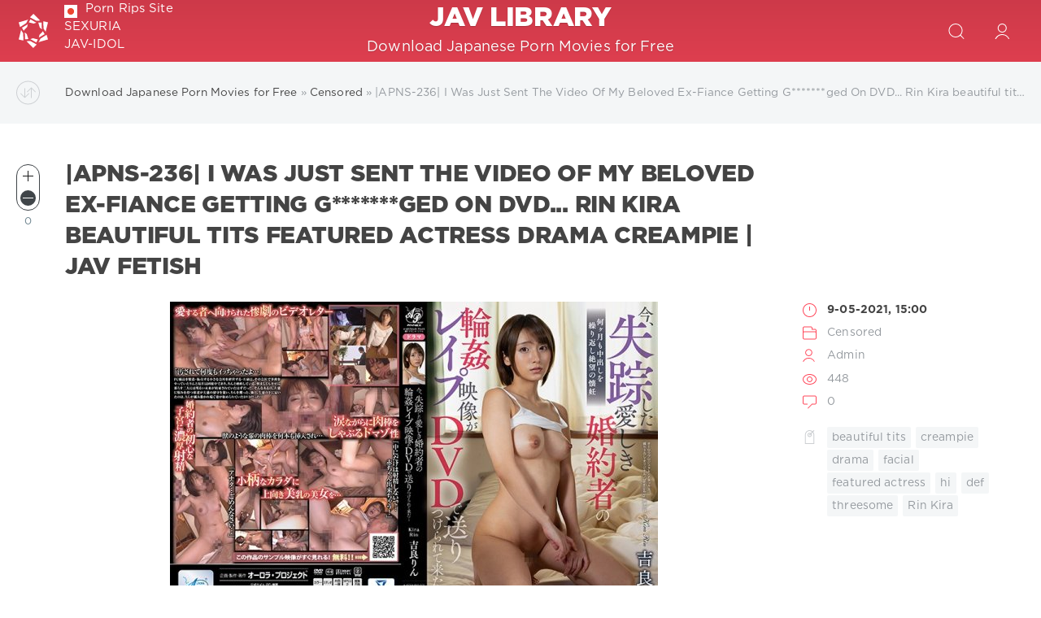

--- FILE ---
content_type: text/html; charset=utf-8
request_url: https://javlibrary.cc/41044-apns-236-i-was-just-sent-the-video-of-my-beloved-ex-fiance-getting-gged-on-dvd-rin-kira-beautiful-tits-featured-actress-drama-creampie-jav-fetish.html
body_size: 7045
content:
<!DOCTYPE html>
<html lang="en">
<head>
	<meta charset="utf-8">
<title>|APNS-236| I Was Just Sent The Video Of My Beloved Ex-Fiance Getting G*******ged On DVD... Rin Kira beautiful tits featured actress drama creampie | Jav fetish &raquo; Jav Library</title>
<meta name="description" content="Release Date: Apr. 10, 2021   Runtime: 127min.     Director: Yukihiro Nasu   Label: Aurora Project Anex   Studio: Aurora Project ANNEX   ID: APNS-236   Actress(es): Rin Kira   Categories:  b">
<meta name="keywords" content="ccyzqp2n6lr9v2APNS, 127min, Director, Yukihiro, Label, Aurora, Project, Studio, ANNEX, Actress, Runtime, Categories, creampie, drama, facial, featured, actress, threesome, Download, https">
<meta name="generator" content="DataLife Engine (http://dle-news.ru)">
<meta property="og:site_name" content="Jav Library">
<meta property="og:type" content="article">
<meta property="og:title" content="|APNS-236| I Was Just Sent The Video Of My Beloved Ex-Fiance Getting G*******ged On DVD... Rin Kira beautiful tits featured actress drama creampie | Jav fetish">
<meta property="og:url" content="https://javlibrary.cc/41044-apns-236-i-was-just-sent-the-video-of-my-beloved-ex-fiance-getting-gged-on-dvd-rin-kira-beautiful-tits-featured-actress-drama-creampie-jav-fetish.html">
<meta name="news_keywords" content="beautiful tits, creampie, drama, facial, featured actress, hi,def, threesome, Rin Kira">
<meta property="og:image" content="https://javlibrary.cc/uploads/posts/2021-05/1620561638-1apns00236pl.jpg">
<meta property="og:description" content="      Release Date: Apr. 10, 2021   Runtime: 127min.     Director: Yukihiro Nasu   Label: Aurora Project Anex   Studio: Aurora Project ANNEX   ID: APNS-236   Actress(es): Rin Kira   Categories:  beautiful tits,creampie,drama,facial,featured actress,hi-def,threesome    Download:">
<link rel="search" type="application/opensearchdescription+xml" href="https://javlibrary.cc/index.php?do=opensearch" title="Jav Library">
<link rel="canonical" href="https://javlibrary.cc/41044-apns-236-i-was-just-sent-the-video-of-my-beloved-ex-fiance-getting-gged-on-dvd-rin-kira-beautiful-tits-featured-actress-drama-creampie-jav-fetish.html">
<link rel="alternate" type="application/rss+xml" title="Jav Library" href="https://javlibrary.cc/rss.xml">
<link href="/engine/classes/min/index.php?charset=utf-8&amp;f=engine/editor/css/default.css&amp;v=24" rel="stylesheet" type="text/css">
<script src="/engine/classes/min/index.php?charset=utf-8&amp;g=general&amp;v=24" type="e0035562e0c87c124c6adb30-text/javascript"></script>
<script src="/engine/classes/min/index.php?charset=utf-8&amp;f=engine/classes/js/jqueryui.js,engine/classes/js/dle_js.js,engine/classes/highslide/highslide.js,engine/classes/masha/masha.js&amp;v=24" defer type="e0035562e0c87c124c6adb30-text/javascript"></script>
	<meta name="HandheldFriendly" content="true">
	<meta name="format-detection" content="telephone=no">
	<meta name="viewport" content="user-scalable=no, initial-scale=1.0, maximum-scale=1.0, width=device-width"> 
	<meta name="apple-mobile-web-app-capable" content="yes">
	<meta name="apple-mobile-web-app-status-bar-style" content="default">

	<link rel="shortcut icon" href="/templates/Rudd2/images/favicon.ico">
	<link rel="apple-touch-icon" href="/templates/Rudd2/images/touch-icon-iphone.png">
	<link rel="apple-touch-icon" sizes="76x76" href="/templates/Rudd2/images/touch-icon-ipad.png">
	<link rel="apple-touch-icon" sizes="120x120" href="/templates/Rudd2/images/touch-icon-iphone-retina.png">
	<link rel="apple-touch-icon" sizes="152x152" href="/templates/Rudd2/images/touch-icon-ipad-retina.png">

	<link href="/templates/Rudd2/css/engine.css" type="text/css" rel="stylesheet">
	<link href="/templates/Rudd2/css/styles.css" type="text/css" rel="stylesheet">
</head>
<body>
	<div class="page">
		<!-- Search -->
		<form class="droptopbar" id="q_search" method="post">
			<div class="wrp">
				<div class="q_search">
					<input id="story" name="story" placeholder="Search on the site..." type="search">
					<button class="btn btn_border" type="submit" title="Find"><b class="ultrabold">Find</b></button>
				</div>
			</div>
			<input type="hidden" name="do" value="search">
			<input type="hidden" name="subaction" value="search">
		</form>
		<!-- / Search -->
		<!-- Header -->
		<div class="headpic fixed">
			<div class="wrp">
				<header id="header">
					<!-- Logo -->
					<a class="logotype" href="/" title="DataLife Engine">
						<svg class="icon icon-logo"><use xlink:href="#icon-logo"></use></svg>
						<span class="title_hide">Jav Library</span>
					</a>					
					<!-- / Logo -->
					<div class="lin">
						<a href="https://site-rips.com" target="_blank" rel="dofollow"><img src="/templates/Rudd2/images/fav.png" style="width:16px; margin-right:10px;" alt="">Porn Rips Site</a> 
						<a href="https://sexuria.net" target="_blank" rel="dofollow">SEXURIA</a> 
						<a href="https://jav-idol.com/" target="_blank" rel="dofollow">JAV-IDOL</a> 
					</div>
					<div class="topbar">
						

<a href="https://javlibrary.cc/user//" id="loginf" class="h_btn login">
	<svg class="icon icon-login"><use xlink:href="#icon-login"></use></svg>
	<span class="title_hide">Login</span>
	<span class="icon_close">
		<i class="mt_1"></i><i class="mt_2"></i>
	</span>
</a>
<form class="droptopbar" id="loginpane" method="post">
	<div class="wrp">
		<ul class="login_form">
			<li class="form-group">
				<label for="login_name">Login:</label>
				<input placeholder="Login:" type="text" name="login_name" id="login_name" class="wide">
			</li>
			<li class="form-group">
				<label for="login_password">Password</label>
				<input placeholder="Password" type="password" name="login_password" id="login_password" class="wide">
			</li>
			<li>
				<button class="btn" onclick="if (!window.__cfRLUnblockHandlers) return false; submit();" type="submit" title="Submit" data-cf-modified-e0035562e0c87c124c6adb30-="">
					<b class="ultrabold">Submit</b>
				</button>
			</li>
		</ul>
		<div class="soc_links">
			
			
			
			
			
			
		</div>
		<input name="login" type="hidden" id="login" value="submit">
		<div class="login_form_links">
			<a href="https://javlibrary.cc/index.php?do=register">Registration</a>
			<a href="https://javlibrary.cc/index.php?do=lostpassword">Forgot password?</a>
		</div>
	</div>
</form>

						<!-- Search button -->
						<div class="h_btn" id="search" title="Search">
							<svg class="icon icon-search"><use xlink:href="#icon-search"></use></svg>
							<span class="icon_close">
								<i class="mt_1"></i><i class="mt_2"></i>
							</span>
							<span class="title_hide">Search on the site</span>
						</div>
						<!-- / Search button -->

					</div>
				</header>
				<div class="head_text">
					<a href="/" class="head_text_in">
						<h1 class="title ultrabold">jav library</h1>
						<p class="text">Download Japanese Porn Movies for Free</p>
					</a>
				</div>
			</div>
		</div>
		<!-- / Header -->
		<!-- Sorting, Tags, Bread crumbs -->
		<div id="tools">
	<div class="tools">
		<div class="wrp">
			
				<div id="breadcrumbs">
					<svg class="icon icon-sort"><use xlink:href="#icon-sort"></use></svg>
					<div class="speedbar"><div class="over"><span id="dle-speedbar"><span itemscope itemtype="http://data-vocabulary.org/Breadcrumb"><a href="https://javlibrary.cc/" itemprop="url"><span itemprop="title">Download Japanese Porn Movies for Free</span></a></span> &raquo; <span itemscope itemtype="http://data-vocabulary.org/Breadcrumb"><a href="https://javlibrary.cc/censored/" itemprop="url"><span itemprop="title">Censored</span></a></span> &raquo; |APNS-236| I Was Just Sent The Video Of My Beloved Ex-Fiance Getting G*******ged On DVD... Rin Kira beautiful tits featured actress drama creampie | Jav fetish</span></div></div>
				</div>
			
			
		</div>
	</div>
	
</div>
		<!-- / Sorting, Tags, Bread crumbs -->
		<!-- Content -->
		<div id="content">
			
			
			
			<div id='dle-content'><article class="story fullstory lefticons shadow">
	<div class="wrp">
		<div class="head grid_3_4">
			<h1 class="title h2 ultrabold">|APNS-236| I Was Just Sent The Video Of My Beloved Ex-Fiance Getting G*******ged On DVD... Rin Kira beautiful tits featured actress drama creampie | Jav fetish</h1>
		</div>
		<div class="story_info grid_1_4 ignore-select">
			<div class="storyinfo_link collapsed" aria-expanded="false" data-target="#storyinfo_41044" data-toggle="collapse">
				<i class="arrow"></i>
				<svg class="icon icon-meta_date"><use xlink:href="#icon-meta_date"></use></svg>
				<b>9-05-2021, 15:00</b>
			</div>
			<div id="storyinfo_41044" class="storyinfo collapse">
				<div class="storyinfo_box">
					
					<ul class="meta">
						<li class="meta_date">
							<svg class="icon icon-meta_date"><use xlink:href="#icon-meta_date"></use></svg><time class="date" datetime="2021-05-09"><a href="https://javlibrary.cc/2021/05/09/" ><b>9-05-2021, 15:00</b></a></time>
						</li>
						<li class="meta_cat grey">
							<svg class="icon icon-meta_cat"><use xlink:href="#icon-meta_cat"></use></svg><a href="https://javlibrary.cc/censored/">Censored</a>
						</li>
						<li class="meta_user grey" title="Author: Admin">
							<svg class="icon icon-meta_user"><use xlink:href="#icon-meta_user"></use></svg><a onclick="if (!window.__cfRLUnblockHandlers) return false; ShowProfile('Admin', 'https://javlibrary.cc/user/Admin/', '0'); return false;" href="https://javlibrary.cc/user/Admin/" data-cf-modified-e0035562e0c87c124c6adb30-="">Admin</a>
						</li>
						<li class="meta_views grey" title="Views: 448">
							<svg class="icon icon-meta_views"><use xlink:href="#icon-meta_views"></use></svg>448
						</li>
						<li class="meta_coms grey" title="Comments: 0">
							<svg class="icon icon-meta_coms"><use xlink:href="#icon-meta_coms"></use></svg><a id="dle-comm-link" href="https://javlibrary.cc/41044-apns-236-i-was-just-sent-the-video-of-my-beloved-ex-fiance-getting-gged-on-dvd-rin-kira-beautiful-tits-featured-actress-drama-creampie-jav-fetish.html#comment">0</a>
						</li>
					</ul>
					
					<div class="story_tags">
						<svg class="icon icon-tags"><use xlink:href="#icon-tags"></use></svg>
						<div class="tag_list grey"><span><a href="https://javlibrary.cc/tags/beautiful+tits/">beautiful tits</a></span> <span><a href="https://javlibrary.cc/tags/creampie/">creampie</a></span> <span><a href="https://javlibrary.cc/tags/drama/">drama</a></span> <span><a href="https://javlibrary.cc/tags/facial/">facial</a></span> <span><a href="https://javlibrary.cc/tags/featured+actress/">featured actress</a></span> <span><a href="https://javlibrary.cc/tags/hi/">hi</a></span> <span><a href="https://javlibrary.cc/tags/def/">def</a></span> <span><a href="https://javlibrary.cc/tags/threesome/">threesome</a></span> <span><a href="https://javlibrary.cc/tags/Rin+Kira/">Rin Kira</a></span></div>
					</div>
					
				</div>
			</div>
			
		</div>
		<div class="story_cont grid_3_4">
			<div class="story_left_icons">
				<div class="story_icons">
					
					
					<div class="rate">
						
						
							<div class="rate_like-dislike">
								<div class="rate_like-dislike_in">
									<a href="#" onclick="if (!window.__cfRLUnblockHandlers) return false; doRate('plus', '41044'); return false;" data-cf-modified-e0035562e0c87c124c6adb30-=""><span class="plus_icon" title="Like"><span>+</span></span></a>
									<a href="#" onclick="if (!window.__cfRLUnblockHandlers) return false; doRate('minus', '41044'); return false;" data-cf-modified-e0035562e0c87c124c6adb30-=""><span class="plus_icon minus" title="Dislike"><span>-</span></span></a>
								</div>
								<span class="grey"><span id="ratig-layer-41044" class="ignore-select"><span class="ratingtypeplusminus ignore-select ratingzero" >0</span></span></span>
							</div>
						
					</div>
					
				</div>
			</div>
			<div class="text">
				<div align="center"><!--dle_image_begin:https://javlibrary.cc/uploads/posts/2021-05/1620561638-1apns00236pl.jpg|--><img src="/uploads/posts/2021-05/1620561638-1apns00236pl.jpg" style="max-width:100%;" alt="|APNS-236| I Was Just Sent The Video Of My Beloved Ex-Fiance Getting G*******ged On DVD... Rin Kira beautiful tits featured actress drama creampie | Jav fetish"><!--dle_image_end--></div> <br><br>  <!--TBegin:https://javlibrary.cc/uploads/posts/2021-05/1620561640-2apns00236jp-1.jpg|--><a href="https://javlibrary.cc/uploads/posts/2021-05/1620561640-2apns00236jp-1.jpg" class="highslide" target="_blank"><img src="/uploads/posts/2021-05/thumbs/1620561640-2apns00236jp-1.jpg" style="max-width:100%;" alt=""></a><!--TEnd--><!--TBegin:https://javlibrary.cc/uploads/posts/2021-05/1620561641-3apns00236jp-2.jpg|--><a href="https://javlibrary.cc/uploads/posts/2021-05/1620561641-3apns00236jp-2.jpg" class="highslide" target="_blank"><img src="/uploads/posts/2021-05/thumbs/1620561641-3apns00236jp-2.jpg" style="max-width:100%;" alt=""></a><!--TEnd--><!--TBegin:https://javlibrary.cc/uploads/posts/2021-05/1620561643-4apns00236jp-3.jpg|--><a href="https://javlibrary.cc/uploads/posts/2021-05/1620561643-4apns00236jp-3.jpg" class="highslide" target="_blank"><img src="/uploads/posts/2021-05/thumbs/1620561643-4apns00236jp-3.jpg" style="max-width:100%;" alt=""></a><!--TEnd--><!--TBegin:https://javlibrary.cc/uploads/posts/2021-05/1620561644-5apns00236jp-4.jpg|--><a href="https://javlibrary.cc/uploads/posts/2021-05/1620561644-5apns00236jp-4.jpg" class="highslide" target="_blank"><img src="/uploads/posts/2021-05/thumbs/1620561644-5apns00236jp-4.jpg" style="max-width:100%;" alt=""></a><!--TEnd--><!--TBegin:https://javlibrary.cc/uploads/posts/2021-05/1620561645-6apns00236jp-5.jpg|--><a href="https://javlibrary.cc/uploads/posts/2021-05/1620561645-6apns00236jp-5.jpg" class="highslide" target="_blank"><img src="/uploads/posts/2021-05/thumbs/1620561645-6apns00236jp-5.jpg" style="max-width:100%;" alt=""></a><!--TEnd--><!--TBegin:https://javlibrary.cc/uploads/posts/2021-05/1620561647-7apns00236jp-6.jpg|--><a href="https://javlibrary.cc/uploads/posts/2021-05/1620561647-7apns00236jp-6.jpg" class="highslide" target="_blank"><img src="/uploads/posts/2021-05/thumbs/1620561647-7apns00236jp-6.jpg" style="max-width:100%;" alt=""></a><!--TEnd--><!--TBegin:https://javlibrary.cc/uploads/posts/2021-05/1620561648-8apns00236jp-7.jpg|--><a href="https://javlibrary.cc/uploads/posts/2021-05/1620561648-8apns00236jp-7.jpg" class="highslide" target="_blank"><img src="/uploads/posts/2021-05/thumbs/1620561648-8apns00236jp-7.jpg" style="max-width:100%;" alt=""></a><!--TEnd--><!--TBegin:https://javlibrary.cc/uploads/posts/2021-05/1620561650-9apns00236jp-8.jpg|--><a href="https://javlibrary.cc/uploads/posts/2021-05/1620561650-9apns00236jp-8.jpg" class="highslide" target="_blank"><img src="/uploads/posts/2021-05/thumbs/1620561650-9apns00236jp-8.jpg" style="max-width:100%;" alt=""></a><!--TEnd--><!--TBegin:https://javlibrary.cc/uploads/posts/2021-05/1620561652-10apns00236jp-9.jpg|--><a href="https://javlibrary.cc/uploads/posts/2021-05/1620561652-10apns00236jp-9.jpg" class="highslide" target="_blank"><img src="/uploads/posts/2021-05/thumbs/1620561652-10apns00236jp-9.jpg" style="max-width:100%;" alt=""></a><!--TEnd--><!--TBegin:https://javlibrary.cc/uploads/posts/2021-05/1620561653-11apns00236jp-10.jpg|--><a href="https://javlibrary.cc/uploads/posts/2021-05/1620561653-11apns00236jp-10.jpg" class="highslide" target="_blank"><img src="/uploads/posts/2021-05/thumbs/1620561653-11apns00236jp-10.jpg" style="max-width:100%;" alt=""></a><!--TEnd--><!--TBegin:https://javlibrary.cc/uploads/posts/2021-05/1620561654-12apns00236jp-11.jpg|--><a href="https://javlibrary.cc/uploads/posts/2021-05/1620561654-12apns00236jp-11.jpg" class="highslide" target="_blank"><img src="/uploads/posts/2021-05/thumbs/1620561654-12apns00236jp-11.jpg" style="max-width:100%;" alt=""></a><!--TEnd--><!--TBegin:https://javlibrary.cc/uploads/posts/2021-05/1620561656-13apns00236jp-12.jpg|--><a href="https://javlibrary.cc/uploads/posts/2021-05/1620561656-13apns00236jp-12.jpg" class="highslide" target="_blank"><img src="/uploads/posts/2021-05/thumbs/1620561656-13apns00236jp-12.jpg" style="max-width:100%;" alt=""></a><!--TEnd--><!--TBegin:https://javlibrary.cc/uploads/posts/2021-05/1620561657-14apns00236jp-13.jpg|--><a href="https://javlibrary.cc/uploads/posts/2021-05/1620561657-14apns00236jp-13.jpg" class="highslide" target="_blank"><img src="/uploads/posts/2021-05/thumbs/1620561657-14apns00236jp-13.jpg" style="max-width:100%;" alt=""></a><!--TEnd--><!--TBegin:https://javlibrary.cc/uploads/posts/2021-05/1620561658-15apns00236jp-14.jpg|--><a href="https://javlibrary.cc/uploads/posts/2021-05/1620561658-15apns00236jp-14.jpg" class="highslide" target="_blank"><img src="/uploads/posts/2021-05/thumbs/1620561658-15apns00236jp-14.jpg" style="max-width:100%;" alt=""></a><!--TEnd--><!--TBegin:https://javlibrary.cc/uploads/posts/2021-05/1620561660-16apns00236jp-15.jpg|--><a href="https://javlibrary.cc/uploads/posts/2021-05/1620561660-16apns00236jp-15.jpg" class="highslide" target="_blank"><img src="/uploads/posts/2021-05/thumbs/1620561660-16apns00236jp-15.jpg" style="max-width:100%;" alt=""></a><!--TEnd--><!--TBegin:https://javlibrary.cc/uploads/posts/2021-05/1620561661-17apns00236jp-16.jpg|--><a href="https://javlibrary.cc/uploads/posts/2021-05/1620561661-17apns00236jp-16.jpg" class="highslide" target="_blank"><img src="/uploads/posts/2021-05/thumbs/1620561661-17apns00236jp-16.jpg" style="max-width:100%;" alt=""></a><!--TEnd--><!--TBegin:https://javlibrary.cc/uploads/posts/2021-05/1620561663-18apns00236jp-17.jpg|--><a href="https://javlibrary.cc/uploads/posts/2021-05/1620561663-18apns00236jp-17.jpg" class="highslide" target="_blank"><img src="/uploads/posts/2021-05/thumbs/1620561663-18apns00236jp-17.jpg" style="max-width:100%;" alt=""></a><!--TEnd--><!--TBegin:https://javlibrary.cc/uploads/posts/2021-05/1620561664-19apns00236jp-18.jpg|--><a href="https://javlibrary.cc/uploads/posts/2021-05/1620561664-19apns00236jp-18.jpg" class="highslide" target="_blank"><img src="/uploads/posts/2021-05/thumbs/1620561664-19apns00236jp-18.jpg" style="max-width:100%;" alt=""></a><!--TEnd--><!--TBegin:https://javlibrary.cc/uploads/posts/2021-05/1620561665-20apns00236jp-19.jpg|--><a href="https://javlibrary.cc/uploads/posts/2021-05/1620561665-20apns00236jp-19.jpg" class="highslide" target="_blank"><img src="/uploads/posts/2021-05/thumbs/1620561665-20apns00236jp-19.jpg" style="max-width:100%;" alt=""></a><!--TEnd--><!--TBegin:https://javlibrary.cc/uploads/posts/2021-05/1620561667-21apns00236jp-20.jpg|--><a href="https://javlibrary.cc/uploads/posts/2021-05/1620561667-21apns00236jp-20.jpg" class="highslide" target="_blank"><img src="/uploads/posts/2021-05/thumbs/1620561667-21apns00236jp-20.jpg" style="max-width:100%;" alt=""></a><!--TEnd--><br>  <br><br><b> Release Date:</b> Apr. 10, 2021  <br><b> Runtime:</b> 127min.    <br><b> Director:</b> Yukihiro Nasu  <br><b> Label:</b> Aurora Project Anex  <br><b> Studio:</b> Aurora Project ANNEX  <br><b> ID:</b> APNS-236  <br><b> Actress(es):</b> Rin Kira  <br><b> Categories:</b>  beautiful tits,creampie,drama,facial,featured actress,hi-def,threesome    <br><br><br><b><span style="font-size:14px;">Download: </span></b><br><a href="https://fastfile.cc/yzqp2n6lr9v2/APNS-236.mp4.html" target="_blank" rel="noopener external noreferrer">https://fastfile.cc/yzqp2n6lr9v2/APNS-236.mp4.html - 5.32 GB  </a>
				
				
			</div>
		</div>
	</div>
	
</article>
<div class="fullstory_foot shadow ignore-select">
	<div class="wrp">
		
		<div class="block col_news">
			<div class="block_title"><h4 class="ultrabold">Related News</h4></div>
			<div class="grid_list">
				<div class="grid_1_4">
	<a href="https://javlibrary.cc/39352-apns-218-beautiful-lawyer-corrupted-mio-hinata-featured-actress-drama-creampie-threesome-jav-fetish.html" title="|APNS-218| Beautiful Lawyer Corrupted Mio Hinata featured actress drama creampie threesome | Jav fetish">
		<span class="hover_arrow">
			<svg class="icon icon-arrow_right"><use xlink:href="#icon-arrow_right"></use></svg>
		</span>
		<b class="title">|APNS-218| Beautiful Lawyer Corrupted Mio Hinata featured actress drama creampie threesome | Jav fetish</b>

	</a>
</div><div class="grid_1_4">
	<a href="https://javlibrary.cc/28625-apns-151-my-beloved-new-wife-disappeared-and-just-now-i-received-a-gang-bang-dvd-of-her-kaho-imai-young-wife-featured-actress-drama-creampie.html" title="|APNS-151| My Beloved New Wife Disappeared And Just Now I Received A Gang Bang DVD Of Her. Kaho Imai young wife featured actress drama creampie">
		<span class="hover_arrow">
			<svg class="icon icon-arrow_right"><use xlink:href="#icon-arrow_right"></use></svg>
		</span>
		<b class="title">|APNS-151| My Beloved New Wife Disappeared And Just Now I Received A Gang Bang DVD Of Her. Kaho Imai young wife featured actress drama creampie</b>

	</a>
</div><div class="grid_1_4">
	<a href="https://javlibrary.cc/2162-apns-062-your-gaze-is-making-my-pussy-throb-this-young-wife-throbs-with-pleasure-while-enduring-torture-038-rape-as-her-husband-watches-rui-hizuki-hizuki-rui-young-wife-featured-actress-dram.html" title="|APNS-062| Your Gaze Is Making My Pussy Throb… This Young Wife Throbs With Pleasure While Enduring Torture &amp; Rape As Her Husband Watches Rui Hizuki Hizuki Rui young wife featured actress drama creampie">
		<span class="hover_arrow">
			<svg class="icon icon-arrow_right"><use xlink:href="#icon-arrow_right"></use></svg>
		</span>
		<b class="title">|APNS-062| Your Gaze Is Making My Pussy Throb… This Young Wife Throbs With Pleasure While Enduring Torture &amp; Rape As Her Husband Watches Rui Hizuki Hizuki Rui young wife featured actress drama creampie</b>

	</a>
</div><div class="grid_1_4">
	<a href="https://javlibrary.cc/2161-apns-063-i-received-breaking-in-training-in-front-of-my-little-brother-ive-been-degraded-and-turned-into-a-maso-sex-slave-akari-mitani-featured-actress-training-drama-creampie.html" title="|APNS-063| I Received Breaking In Training In Front Of My Little Brother… I’ve Been Degraded And Turned Into A Maso Sex Slave… Akari Mitani featured actress training drama creampie">
		<span class="hover_arrow">
			<svg class="icon icon-arrow_right"><use xlink:href="#icon-arrow_right"></use></svg>
		</span>
		<b class="title">|APNS-063| I Received Breaking In Training In Front Of My Little Brother… I’ve Been Degraded And Turned Into A Maso Sex Slave… Akari Mitani featured actress training drama creampie</b>

	</a>
</div><div class="grid_1_4">
	<a href="https://javlibrary.cc/596-apns-064-young-wife-is-co-owned-by-relatives-morisawa-kana-iioka-kanako-creampie-3p-4p-solo-facials.html" title="|APNS-064| Young Wife Is Co-owned By Relatives Morisawa Kana Iioka Kanako creampie 3p 4p solo facials">
		<span class="hover_arrow">
			<svg class="icon icon-arrow_right"><use xlink:href="#icon-arrow_right"></use></svg>
		</span>
		<b class="title">|APNS-064| Young Wife Is Co-owned By Relatives Morisawa Kana Iioka Kanako creampie 3p 4p solo facials</b>

	</a>
</div>
			</div>
		</div>
		
		<div class="banner">
			
		</div>
	</div>
</div>
<!--dleaddcomments-->
<div class="block comments shadow ignore-select">
	<div class="wrp">
		<h4 class="block_title ultrabold">Comments 0</h4>
		<div class="com_list">
			<!--dlecomments-->
		</div>
	</div>
</div>
<!--dlenavigationcomments-->
</div>
			
			
		</div>
		<!-- / Content -->
		
		
		<div class="block col_news">
			<div class="wrp">
				<div class="block_title"><h4 class="ultrabold">Donate</h4></div>
                To keep us alive, to keep site AD free, to help us updating more and more and better and better site rips, please give us a hand and will try to get closer yourself to your favorite porn for less money or if it’s possible for free.<br>
                Support Us! Become a Premium Member.
				<div class="b-center">
                <a href="https://takefile.link/premium24566.html" target="_blank"><img src="https://takefile.link/promo/takefile72890.gif" alt="TakeFile.link" /></a>	
                </div>	
			</div>
		</div>	
		<div class="block col_news">
			<div class="wrp">
				<div class="block_title"><h4 class="ultrabold">write friends</h4></div>
				<div class="friends">
					<a target="_blank" href="https://sexuria.net" title="Deutsche Porno Filme Kostenlos">Deutsche Porno Filme Kostenlos</a>
			        <a target="_blank" href="https://mydirtystuff.com" title="MyDirtyStuff.com ">MyDirtyStuff.com </a>
			        <a target="_blank" href="http://porndl.org" title="PornDL.org">PornDL.org</a>
			        <a target="_blank" href="https://javcoast.com" title="JavCoast.com">JavCoast.com</a>
			        <a target="_blank" href="https://s-forum.biz" title="Sex-Forum">Sex-Forum</a>
			        <a target="_blank" href="https://pornhive.org" title="PornHive.org">PornHive.org</a>
			        <a target="_blank" href="https://javspace.net" title="JavSpace">JavSpace</a>
			        <a target="_blank" href="https://mydirtydesires.net" title="MyDirtyDesires">MyDirtyDesires</a>
			        <a target="_blank" href="https://xxxfilemonster.com" title="XXXFileMonster.com">XXXFileMonster.com</a> 	
				</div>
			</div>
		</div>		
		<!-- footer -->
		<footer id="footer">
			<div class="wrp">
				<div class="foot grey">

	<div class="copyright grid_1_2">
		Copyright © 2004&ndash;2017 <a href="http://dle-news.com/" target="_blank"><b>SoftNews Media Group</b></a> All Rights Reserved.<br>Powered by DataLife Engine © 2017
	</div>

<!--LiveInternet counter--><script type="e0035562e0c87c124c6adb30-text/javascript">
document.write("<a href='//www.liveinternet.ru/click' "+
"target=_blank><img src='//counter.yadro.ru/hit?t14.2;r"+
escape(document.referrer)+((typeof(screen)=="undefined")?"":
";s"+screen.width+"*"+screen.height+"*"+(screen.colorDepth?
screen.colorDepth:screen.pixelDepth))+";u"+escape(document.URL)+
";h"+escape(document.title.substring(0,150))+";"+Math.random()+
"' alt='' title='LiveInternet: shows the number of views for 24"+
" hours, visitors for 24 hours and for today' "+
"border='0' width='88' height='31'><\/a>")
</script><!--/LiveInternet-->

</div>
			</div>
		</footer>
		<!-- / footer -->
	</div>
	<script type="e0035562e0c87c124c6adb30-text/javascript">
<!--
var dle_root       = '/';
var dle_admin      = '';
var dle_login_hash = '82e238d1a46bf1b32550327c6ee853399848c4d2';
var dle_group      = 5;
var dle_skin       = 'Rudd2';
var dle_wysiwyg    = '1';
var quick_wysiwyg  = '1';
var dle_act_lang   = ["Yes", "No", "Enter", "Cancel", "Save", "Delete", "Loading. Please, wait..."];
var menu_short     = 'Quick edit';
var menu_full      = 'Full edit';
var menu_profile   = 'View profile';
var menu_send      = 'Send message';
var menu_uedit     = 'Admin Center';
var dle_info       = 'Information';
var dle_confirm    = 'Confirm';
var dle_prompt     = 'Enter the information';
var dle_req_field  = 'Please fill in all the required fields';
var dle_del_agree  = 'Are you sure you want to delete it? This action cannot be undone';
var dle_spam_agree = 'Are you sure you want to mark the user as a spammer? This will remove all his comments';
var dle_complaint  = 'Enter the text of your complaint to the Administration:';
var dle_big_text   = 'Highlighted section of text is too large.';
var dle_orfo_title = 'Enter a comment to the detected error on the page for Administration ';
var dle_p_send     = 'Send';
var dle_p_send_ok  = 'Notification has been sent successfully ';
var dle_save_ok    = 'Changes are saved successfully. Refresh the page?';
var dle_reply_title= 'Reply to the comment';
var dle_tree_comm  = '0';
var dle_del_news   = 'Delete article';
var dle_sub_agree  = 'Do you really want to subscribe to this article’s comments?';
var allow_dle_delete_news   = false;

jQuery(function($){

hs.graphicsDir = '/engine/classes/highslide/graphics/';
hs.wrapperClassName = 'rounded-white';
hs.outlineType = 'rounded-white';
hs.numberOfImagesToPreload = 0;
hs.captionEval = 'this.thumb.alt';
hs.showCredits = false;
hs.align = 'center';
hs.transitions = ['expand', 'crossfade'];

hs.lang = { loadingText : 'Loading...', playTitle : 'Watch slideshow (space) ', pauseTitle:'Pause', previousTitle : 'Previous image', nextTitle :'Next Image',moveTitle :'Move', closeTitle :'Close (Esc)',fullExpandTitle:'Enlarge to full size',restoreTitle:'Click to close image. Click and hold to move.',focusTitle:'Focus',loadingTitle:'Click to cancel'
};
hs.slideshowGroup='fullnews'; hs.addSlideshow({slideshowGroup: 'fullnews', interval: 4000, repeat: false, useControls: true, fixedControls: 'fit', overlayOptions: { opacity: .75, position: 'bottom center', hideOnMouseOut: true } });

});
//-->
</script>
	<script type="e0035562e0c87c124c6adb30-text/javascript" src="/templates/Rudd2/js/lib.js"></script>
	<script type="e0035562e0c87c124c6adb30-text/javascript" src="/templates/Rudd2/js/svgxuse.min.js"></script>
	<script type="e0035562e0c87c124c6adb30-text/javascript">
		jQuery(function($){
			$.get("/templates/Rudd2/images/sprite.svg", function(data) {
			  var div = document.createElement("div");
			  div.innerHTML = new XMLSerializer().serializeToString(data.documentElement);
			  document.body.insertBefore(div, document.body.childNodes[0]);
			});
		});
	</script>
<script src="/cdn-cgi/scripts/7d0fa10a/cloudflare-static/rocket-loader.min.js" data-cf-settings="e0035562e0c87c124c6adb30-|49" defer></script><script defer src="https://static.cloudflareinsights.com/beacon.min.js/vcd15cbe7772f49c399c6a5babf22c1241717689176015" integrity="sha512-ZpsOmlRQV6y907TI0dKBHq9Md29nnaEIPlkf84rnaERnq6zvWvPUqr2ft8M1aS28oN72PdrCzSjY4U6VaAw1EQ==" data-cf-beacon='{"version":"2024.11.0","token":"71823f38db4547569db550910b2282be","r":1,"server_timing":{"name":{"cfCacheStatus":true,"cfEdge":true,"cfExtPri":true,"cfL4":true,"cfOrigin":true,"cfSpeedBrain":true},"location_startswith":null}}' crossorigin="anonymous"></script>
</body>
</html>
<!-- DataLife Engine Copyright SoftNews Media Group (http://dle-news.ru) -->
